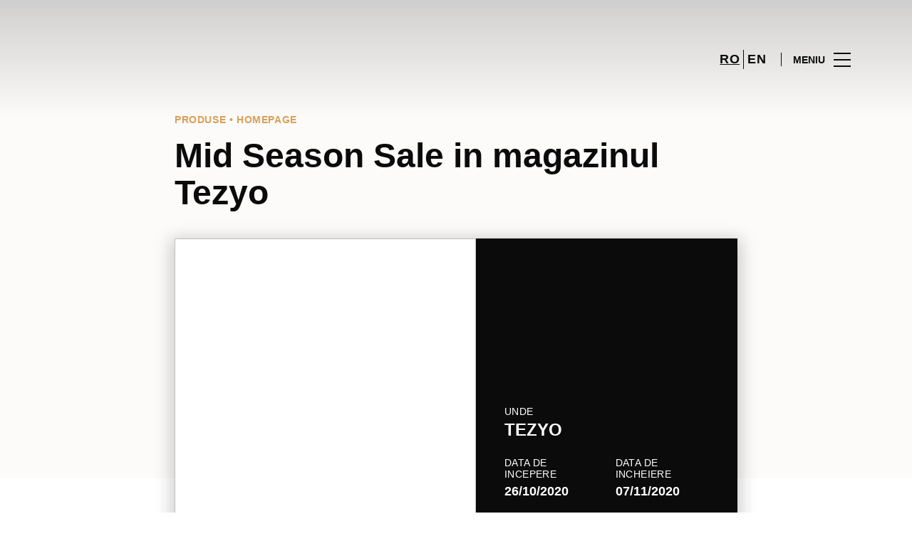

--- FILE ---
content_type: text/html; charset=UTF-8
request_url: https://www.parklake.ro/promotions/promo-detail/mid-season-sale-in-magazinul-tezyo/
body_size: 1841
content:
<!DOCTYPE html>
<html lang="en">
<head>
    <meta charset="utf-8">
    <meta name="viewport" content="width=device-width, initial-scale=1">
    <title></title>
    <style>
        body {
            font-family: "Arial";
        }
    </style>
    <script type="text/javascript">
    window.awsWafCookieDomainList = [];
    window.gokuProps = {
"key":"AQIDAHjcYu/GjX+QlghicBgQ/[base64]",
          "iv":"D549lAHYiwAABRIK",
          "context":"JfXfNcNWmOhvrLVe9QvpmzBosvMGBc6aMaZtA8N1jF+bMUEypWS/kH8IVz8gWFa7qQjX+h6MNoYXkybvrZ71AGXnuhJt4J1VKcPYIQigEgN1F74KJ0KiRTNa4jRHCmc/Mrl9Xhsf+GrBn+UGlFp1kd+KUkZNLMXj0YtG6Wl8LOxZQMGzxW3ZISz/gjObQizxykIGhIJRVpjqmNRFrh9VZs4gQvE/hOYnWOyFoPg8ia3rVVE3S505Eo+AXs3doLUvfj7RNCbIY9sH37JDEkyCGNAqdTd0SrW9vVE2hBixHGQGDg8KWdKFudhabHrgV+Ofn3xy3T3magVrGtkF9X0Wo0MllVBuMnmKuX0yVgDAiDwrv2jaSILPzgOx7xGcJg=="
};
    </script>
    <script src="https://23073214e99f.82e16d3f.us-east-2.token.awswaf.com/23073214e99f/578fac5a6db9/e919c41c1779/challenge.js"></script>
</head>
<body>
    <div id="challenge-container"></div>
    <script type="text/javascript">
        AwsWafIntegration.saveReferrer();
        AwsWafIntegration.checkForceRefresh().then((forceRefresh) => {
            if (forceRefresh) {
                AwsWafIntegration.forceRefreshToken().then(() => {
                    window.location.reload(true);
                });
            } else {
                AwsWafIntegration.getToken().then(() => {
                    window.location.reload(true);
                });
            }
        });
    </script>
    <noscript>
        <h1>JavaScript is disabled</h1>
        In order to continue, we need to verify that you're not a robot.
        This requires JavaScript. Enable JavaScript and then reload the page.
    </noscript>
</body>
</html>

--- FILE ---
content_type: text/html; charset=UTF-8
request_url: https://www.parklake.ro/promotions/promo-detail/mid-season-sale-in-magazinul-tezyo/
body_size: 11742
content:
<!DOCTYPE html>
<html lang="ro-RO">
	<head>
		<meta charset="UTF-8">
		<!-- <meta name="viewport" content="width=device-width, initial-scale=1.0, maximum-scale=1.0, user-scalable=no"> -->
		<meta name="viewport" content="width=device-width, initial-scale=1">

		<meta name='robots' content='index, follow, max-image-preview:large, max-snippet:-1, max-video-preview:-1' />
	<style>img:is([sizes="auto" i], [sizes^="auto," i]) { contain-intrinsic-size: 3000px 1500px }</style>
	
	<!-- This site is optimized with the Yoast SEO plugin v26.2 - https://yoast.com/wordpress/plugins/seo/ -->
	<title>Mid Season Sale in magazinul Tezyo - ParkLake</title>
	<link rel="canonical" href="https://www.parklake.ro/promotions/promo-detail/mid-season-sale-in-magazinul-tezyo/" />
	<meta property="og:locale" content="ro_RO" />
	<meta property="og:type" content="article" />
	<meta property="og:title" content="Mid Season Sale in magazinul Tezyo - ParkLake" />
	<meta property="og:description" content="Te asteptam in magazinul Tezyo cu o noua ocazie de shopping! S-a dat startul Mid Season Sale, iar promotiile sunt..." />
	<meta property="og:url" content="https://www.parklake.ro/promotions/promo-detail/mid-season-sale-in-magazinul-tezyo/" />
	<meta property="og:site_name" content="ParkLake" />
	<meta property="og:image" content="https://sonaesierracms-v2.cdnpservers.net/wp-content/uploads/sites/45/2020/10/tezyo_fbpost_mss_malluri.png" />
	<meta property="og:image:width" content="980" />
	<meta property="og:image:height" content="720" />
	<meta property="og:image:type" content="image/png" />
	<meta name="twitter:card" content="summary_large_image" />
	<script type="application/ld+json" class="yoast-schema-graph">{"@context":"https://schema.org","@graph":[{"@type":"WebPage","@id":"https://www.parklake.ro/promotions/promo-detail/mid-season-sale-in-magazinul-tezyo/","url":"https://www.parklake.ro/promotions/promo-detail/mid-season-sale-in-magazinul-tezyo/","name":"Mid Season Sale in magazinul Tezyo - ParkLake","isPartOf":{"@id":"https://www.parklake.ro/#website"},"primaryImageOfPage":{"@id":"https://www.parklake.ro/promotions/promo-detail/mid-season-sale-in-magazinul-tezyo/#primaryimage"},"image":{"@id":"https://www.parklake.ro/promotions/promo-detail/mid-season-sale-in-magazinul-tezyo/#primaryimage"},"thumbnailUrl":"https://sonaesierracms-v2.cdnpservers.net/wp-content/uploads/sites/45/2020/10/tezyo_fbpost_mss_malluri.png","datePublished":"2020-10-30T13:29:53+00:00","breadcrumb":{"@id":"https://www.parklake.ro/promotions/promo-detail/mid-season-sale-in-magazinul-tezyo/#breadcrumb"},"inLanguage":"ro-RO","potentialAction":[{"@type":"ReadAction","target":["https://www.parklake.ro/promotions/promo-detail/mid-season-sale-in-magazinul-tezyo/"]}]},{"@type":"ImageObject","inLanguage":"ro-RO","@id":"https://www.parklake.ro/promotions/promo-detail/mid-season-sale-in-magazinul-tezyo/#primaryimage","url":"https://sonaesierracms-v2.cdnpservers.net/wp-content/uploads/sites/45/2020/10/tezyo_fbpost_mss_malluri.png","contentUrl":"https://sonaesierracms-v2.cdnpservers.net/wp-content/uploads/sites/45/2020/10/tezyo_fbpost_mss_malluri.png","width":980,"height":720},{"@type":"BreadcrumbList","@id":"https://www.parklake.ro/promotions/promo-detail/mid-season-sale-in-magazinul-tezyo/#breadcrumb","itemListElement":[{"@type":"ListItem","position":1,"name":"Prima pagină","item":"https://www.parklake.ro/"},{"@type":"ListItem","position":2,"name":"Promotions","item":"https://www.parklake.ro/promotii/"},{"@type":"ListItem","position":3,"name":"Mid Season Sale in magazinul Tezyo"}]},{"@type":"WebSite","@id":"https://www.parklake.ro/#website","url":"https://www.parklake.ro/","name":"ParkLake","description":"","potentialAction":[{"@type":"SearchAction","target":{"@type":"EntryPoint","urlTemplate":"https://www.parklake.ro/?s={search_term_string}"},"query-input":{"@type":"PropertyValueSpecification","valueRequired":true,"valueName":"search_term_string"}}],"inLanguage":"ro-RO"}]}</script>
	<!-- / Yoast SEO plugin. -->


<link rel='dns-prefetch' href='//www.google.com' />
<link rel='dns-prefetch' href='//cdnjs.cloudflare.com' />
<link rel='dns-prefetch' href='//www.youtube.com' />
<link rel='dns-prefetch' href='//player.vimeo.com' />
<link rel='dns-prefetch' href='//sonaesierracms-v2.cdnpservers.net' />
<link href='https://sonaesierracms-v2.cdnpservers.net' rel='preconnect' />
<link rel="alternate" type="application/rss+xml" title="ParkLake &raquo; Flux" href="https://www.parklake.ro/feed/" />
<link rel="alternate" type="application/rss+xml" title="ParkLake &raquo; Flux comentarii" href="https://www.parklake.ro/comments/feed/" />
<link rel='stylesheet' id='sbi_styles-css' href='https://www.parklake.ro/wp-content/plugins/instagram-feed-pro/css/sbi-styles.min.css?ver=6.4' type='text/css' media='all' />
<link rel='stylesheet' id='wp-block-library-css' href='https://www.parklake.ro/wp-includes/css/dist/block-library/style.min.css?ver=6.8.3' type='text/css' media='all' />
<style id='classic-theme-styles-inline-css' type='text/css'>
/*! This file is auto-generated */
.wp-block-button__link{color:#fff;background-color:#32373c;border-radius:9999px;box-shadow:none;text-decoration:none;padding:calc(.667em + 2px) calc(1.333em + 2px);font-size:1.125em}.wp-block-file__button{background:#32373c;color:#fff;text-decoration:none}
</style>
<style id='global-styles-inline-css' type='text/css'>
:root{--wp--preset--aspect-ratio--square: 1;--wp--preset--aspect-ratio--4-3: 4/3;--wp--preset--aspect-ratio--3-4: 3/4;--wp--preset--aspect-ratio--3-2: 3/2;--wp--preset--aspect-ratio--2-3: 2/3;--wp--preset--aspect-ratio--16-9: 16/9;--wp--preset--aspect-ratio--9-16: 9/16;--wp--preset--color--black: #000000;--wp--preset--color--cyan-bluish-gray: #abb8c3;--wp--preset--color--white: #ffffff;--wp--preset--color--pale-pink: #f78da7;--wp--preset--color--vivid-red: #cf2e2e;--wp--preset--color--luminous-vivid-orange: #ff6900;--wp--preset--color--luminous-vivid-amber: #fcb900;--wp--preset--color--light-green-cyan: #7bdcb5;--wp--preset--color--vivid-green-cyan: #00d084;--wp--preset--color--pale-cyan-blue: #8ed1fc;--wp--preset--color--vivid-cyan-blue: #0693e3;--wp--preset--color--vivid-purple: #9b51e0;--wp--preset--gradient--vivid-cyan-blue-to-vivid-purple: linear-gradient(135deg,rgba(6,147,227,1) 0%,rgb(155,81,224) 100%);--wp--preset--gradient--light-green-cyan-to-vivid-green-cyan: linear-gradient(135deg,rgb(122,220,180) 0%,rgb(0,208,130) 100%);--wp--preset--gradient--luminous-vivid-amber-to-luminous-vivid-orange: linear-gradient(135deg,rgba(252,185,0,1) 0%,rgba(255,105,0,1) 100%);--wp--preset--gradient--luminous-vivid-orange-to-vivid-red: linear-gradient(135deg,rgba(255,105,0,1) 0%,rgb(207,46,46) 100%);--wp--preset--gradient--very-light-gray-to-cyan-bluish-gray: linear-gradient(135deg,rgb(238,238,238) 0%,rgb(169,184,195) 100%);--wp--preset--gradient--cool-to-warm-spectrum: linear-gradient(135deg,rgb(74,234,220) 0%,rgb(151,120,209) 20%,rgb(207,42,186) 40%,rgb(238,44,130) 60%,rgb(251,105,98) 80%,rgb(254,248,76) 100%);--wp--preset--gradient--blush-light-purple: linear-gradient(135deg,rgb(255,206,236) 0%,rgb(152,150,240) 100%);--wp--preset--gradient--blush-bordeaux: linear-gradient(135deg,rgb(254,205,165) 0%,rgb(254,45,45) 50%,rgb(107,0,62) 100%);--wp--preset--gradient--luminous-dusk: linear-gradient(135deg,rgb(255,203,112) 0%,rgb(199,81,192) 50%,rgb(65,88,208) 100%);--wp--preset--gradient--pale-ocean: linear-gradient(135deg,rgb(255,245,203) 0%,rgb(182,227,212) 50%,rgb(51,167,181) 100%);--wp--preset--gradient--electric-grass: linear-gradient(135deg,rgb(202,248,128) 0%,rgb(113,206,126) 100%);--wp--preset--gradient--midnight: linear-gradient(135deg,rgb(2,3,129) 0%,rgb(40,116,252) 100%);--wp--preset--font-size--small: 13px;--wp--preset--font-size--medium: 20px;--wp--preset--font-size--large: 36px;--wp--preset--font-size--x-large: 42px;--wp--preset--spacing--20: 0.44rem;--wp--preset--spacing--30: 0.67rem;--wp--preset--spacing--40: 1rem;--wp--preset--spacing--50: 1.5rem;--wp--preset--spacing--60: 2.25rem;--wp--preset--spacing--70: 3.38rem;--wp--preset--spacing--80: 5.06rem;--wp--preset--shadow--natural: 6px 6px 9px rgba(0, 0, 0, 0.2);--wp--preset--shadow--deep: 12px 12px 50px rgba(0, 0, 0, 0.4);--wp--preset--shadow--sharp: 6px 6px 0px rgba(0, 0, 0, 0.2);--wp--preset--shadow--outlined: 6px 6px 0px -3px rgba(255, 255, 255, 1), 6px 6px rgba(0, 0, 0, 1);--wp--preset--shadow--crisp: 6px 6px 0px rgba(0, 0, 0, 1);}:where(.is-layout-flex){gap: 0.5em;}:where(.is-layout-grid){gap: 0.5em;}body .is-layout-flex{display: flex;}.is-layout-flex{flex-wrap: wrap;align-items: center;}.is-layout-flex > :is(*, div){margin: 0;}body .is-layout-grid{display: grid;}.is-layout-grid > :is(*, div){margin: 0;}:where(.wp-block-columns.is-layout-flex){gap: 2em;}:where(.wp-block-columns.is-layout-grid){gap: 2em;}:where(.wp-block-post-template.is-layout-flex){gap: 1.25em;}:where(.wp-block-post-template.is-layout-grid){gap: 1.25em;}.has-black-color{color: var(--wp--preset--color--black) !important;}.has-cyan-bluish-gray-color{color: var(--wp--preset--color--cyan-bluish-gray) !important;}.has-white-color{color: var(--wp--preset--color--white) !important;}.has-pale-pink-color{color: var(--wp--preset--color--pale-pink) !important;}.has-vivid-red-color{color: var(--wp--preset--color--vivid-red) !important;}.has-luminous-vivid-orange-color{color: var(--wp--preset--color--luminous-vivid-orange) !important;}.has-luminous-vivid-amber-color{color: var(--wp--preset--color--luminous-vivid-amber) !important;}.has-light-green-cyan-color{color: var(--wp--preset--color--light-green-cyan) !important;}.has-vivid-green-cyan-color{color: var(--wp--preset--color--vivid-green-cyan) !important;}.has-pale-cyan-blue-color{color: var(--wp--preset--color--pale-cyan-blue) !important;}.has-vivid-cyan-blue-color{color: var(--wp--preset--color--vivid-cyan-blue) !important;}.has-vivid-purple-color{color: var(--wp--preset--color--vivid-purple) !important;}.has-black-background-color{background-color: var(--wp--preset--color--black) !important;}.has-cyan-bluish-gray-background-color{background-color: var(--wp--preset--color--cyan-bluish-gray) !important;}.has-white-background-color{background-color: var(--wp--preset--color--white) !important;}.has-pale-pink-background-color{background-color: var(--wp--preset--color--pale-pink) !important;}.has-vivid-red-background-color{background-color: var(--wp--preset--color--vivid-red) !important;}.has-luminous-vivid-orange-background-color{background-color: var(--wp--preset--color--luminous-vivid-orange) !important;}.has-luminous-vivid-amber-background-color{background-color: var(--wp--preset--color--luminous-vivid-amber) !important;}.has-light-green-cyan-background-color{background-color: var(--wp--preset--color--light-green-cyan) !important;}.has-vivid-green-cyan-background-color{background-color: var(--wp--preset--color--vivid-green-cyan) !important;}.has-pale-cyan-blue-background-color{background-color: var(--wp--preset--color--pale-cyan-blue) !important;}.has-vivid-cyan-blue-background-color{background-color: var(--wp--preset--color--vivid-cyan-blue) !important;}.has-vivid-purple-background-color{background-color: var(--wp--preset--color--vivid-purple) !important;}.has-black-border-color{border-color: var(--wp--preset--color--black) !important;}.has-cyan-bluish-gray-border-color{border-color: var(--wp--preset--color--cyan-bluish-gray) !important;}.has-white-border-color{border-color: var(--wp--preset--color--white) !important;}.has-pale-pink-border-color{border-color: var(--wp--preset--color--pale-pink) !important;}.has-vivid-red-border-color{border-color: var(--wp--preset--color--vivid-red) !important;}.has-luminous-vivid-orange-border-color{border-color: var(--wp--preset--color--luminous-vivid-orange) !important;}.has-luminous-vivid-amber-border-color{border-color: var(--wp--preset--color--luminous-vivid-amber) !important;}.has-light-green-cyan-border-color{border-color: var(--wp--preset--color--light-green-cyan) !important;}.has-vivid-green-cyan-border-color{border-color: var(--wp--preset--color--vivid-green-cyan) !important;}.has-pale-cyan-blue-border-color{border-color: var(--wp--preset--color--pale-cyan-blue) !important;}.has-vivid-cyan-blue-border-color{border-color: var(--wp--preset--color--vivid-cyan-blue) !important;}.has-vivid-purple-border-color{border-color: var(--wp--preset--color--vivid-purple) !important;}.has-vivid-cyan-blue-to-vivid-purple-gradient-background{background: var(--wp--preset--gradient--vivid-cyan-blue-to-vivid-purple) !important;}.has-light-green-cyan-to-vivid-green-cyan-gradient-background{background: var(--wp--preset--gradient--light-green-cyan-to-vivid-green-cyan) !important;}.has-luminous-vivid-amber-to-luminous-vivid-orange-gradient-background{background: var(--wp--preset--gradient--luminous-vivid-amber-to-luminous-vivid-orange) !important;}.has-luminous-vivid-orange-to-vivid-red-gradient-background{background: var(--wp--preset--gradient--luminous-vivid-orange-to-vivid-red) !important;}.has-very-light-gray-to-cyan-bluish-gray-gradient-background{background: var(--wp--preset--gradient--very-light-gray-to-cyan-bluish-gray) !important;}.has-cool-to-warm-spectrum-gradient-background{background: var(--wp--preset--gradient--cool-to-warm-spectrum) !important;}.has-blush-light-purple-gradient-background{background: var(--wp--preset--gradient--blush-light-purple) !important;}.has-blush-bordeaux-gradient-background{background: var(--wp--preset--gradient--blush-bordeaux) !important;}.has-luminous-dusk-gradient-background{background: var(--wp--preset--gradient--luminous-dusk) !important;}.has-pale-ocean-gradient-background{background: var(--wp--preset--gradient--pale-ocean) !important;}.has-electric-grass-gradient-background{background: var(--wp--preset--gradient--electric-grass) !important;}.has-midnight-gradient-background{background: var(--wp--preset--gradient--midnight) !important;}.has-small-font-size{font-size: var(--wp--preset--font-size--small) !important;}.has-medium-font-size{font-size: var(--wp--preset--font-size--medium) !important;}.has-large-font-size{font-size: var(--wp--preset--font-size--large) !important;}.has-x-large-font-size{font-size: var(--wp--preset--font-size--x-large) !important;}
:where(.wp-block-post-template.is-layout-flex){gap: 1.25em;}:where(.wp-block-post-template.is-layout-grid){gap: 1.25em;}
:where(.wp-block-columns.is-layout-flex){gap: 2em;}:where(.wp-block-columns.is-layout-grid){gap: 2em;}
:root :where(.wp-block-pullquote){font-size: 1.5em;line-height: 1.6;}
</style>
<link rel='stylesheet' id='sierra-products-css' href='https://www.parklake.ro/wp-content/plugins/sierra-products/public/css/products-public.css?ver=2.4.0' type='text/css' media='all' />
<link rel='stylesheet' id='sonae-styles-css' href='https://www.parklake.ro/wp-content/themes/sonae-sierra/dist/css/main-e063eef896.min.css' type='text/css' media='' />
<link rel='stylesheet' id='video-conferencing-with-zoom-api-css' href='https://www.parklake.ro/wp-content/plugins/video-conferencing-with-zoom-api/assets/public/css/style.min.css?ver=4.6.5' type='text/css' media='all' />
<script type="text/javascript">var SierraAPI = {"root":"https:\/\/www.parklake.ro\/wp-json","nonce":"eb4ade028f","language":"ro"};</script><script type="text/javascript" src="https://www.parklake.ro/wp-includes/js/jquery/jquery.min.js?ver=3.7.1" id="jquery-core-js"></script>
<script type="text/javascript" src="https://www.parklake.ro/wp-includes/js/jquery/jquery-migrate.min.js?ver=3.4.1" id="jquery-migrate-js"></script>
<script type="text/javascript" src="https://www.youtube.com/iframe_api" id="youtube-api-js"></script>
<script type="text/javascript" src="https://player.vimeo.com/api/player.js" id="vimeo-api-js"></script>
<link rel="https://api.w.org/" href="https://www.parklake.ro/wp-json/" /><link rel="alternate" title="JSON" type="application/json" href="https://www.parklake.ro/wp-json/wp/v2/promotion/18689" /><link rel="EditURI" type="application/rsd+xml" title="RSD" href="https://www.parklake.ro/xmlrpc.php?rsd" />
<meta name="generator" content="WordPress 6.8.3" />
<link rel='shortlink' href='https://www.parklake.ro/?p=18689' />
<link rel="alternate" title="oEmbed (JSON)" type="application/json+oembed" href="https://www.parklake.ro/wp-json/oembed/1.0/embed?url=https%3A%2F%2Fwww.parklake.ro%2Fpromotions%2Fpromo-detail%2Fmid-season-sale-in-magazinul-tezyo%2F" />
<link rel="alternate" title="oEmbed (XML)" type="text/xml+oembed" href="https://www.parklake.ro/wp-json/oembed/1.0/embed?url=https%3A%2F%2Fwww.parklake.ro%2Fpromotions%2Fpromo-detail%2Fmid-season-sale-in-magazinul-tezyo%2F&#038;format=xml" />

<!--BEGIN: TRACKING CODE MANAGER (v2.5.0) BY INTELLYWP.COM IN HEAD//-->
<!-- Matomo -->
<script type="text/javascript">
  var _paq = window._paq = window._paq || [];
  /* tracker methods like "setCustomDimension" should be called before "trackPageView" */
  // Call disableCookies before calling trackPageView 
  _paq.push(['disableCookies']);
  _paq.push(['trackPageView']);
  _paq.push(['enableLinkTracking']);
  (function() {
    var u="https://www.parklake.ro/matomo/";
    _paq.push(['setTrackerUrl', u+'matomo.php']);
    _paq.push(['setSiteId', '35']);
    /* Sierra Piwik */
    var secondaryTrackerUrl = 'https://s.sonaesierra.info/piwik.php';
    var secondaryWebsiteId = 45;
    _paq.push(['addTracker', secondaryTrackerUrl, secondaryWebsiteId]);
    /* END Sierra Piwik */
    var d=document, g=d.createElement('script'), s=d.getElementsByTagName('script')[0];
    g.type='text/javascript'; g.async=true; g.src='//www.parklake.ro/matomo/matomo.js'; s.parentNode.insertBefore(g,s);
  })();
</script>
<!-- End Matomo Code -->
<!-- Google Consent Mode -->
<script>
    window.dataLayer = window.dataLayer || [];
    function gtag() {
        dataLayer.push(arguments);
    }
    gtag("consent", "default", {
        ad_storage: "denied",
        analytics_storage: "denied",
        functionality_storage: "denied",
        personalization_storage: "denied",
        security_storage: "granted",
        wait_for_update: 500,
    });
    gtag("set", "ads_data_redaction", true);
</script>
<!-- End Google Consent Mode -->

<!-- Google Tag Manager -->
<script>(function(w,d,s,l,i){w[l]=w[l]||[];w[l].push({'gtm.start':
new Date().getTime(),event:'gtm.js'});var f=d.getElementsByTagName(s)[0],
j=d.createElement(s),dl=l!='dataLayer'?'&l='+l:'';j.async=true;j.src=
'https://www.googletagmanager.com/gtm.js?id='+i+dl;f.parentNode.insertBefore(j,f);
})(window,document,'script','dataLayer','GTM-PXCK8RL');</script>
<!-- End Google Tag Manager -->
<!-- Google Tag Manager (noscript) -->
<noscript><iframe src="https://www.googletagmanager.com/ns.html?id=GTM-PXCK8RL" height="0" width="0" style="display:none"></iframe></noscript>
<!-- End Google Tag Manager (noscript) -->
<meta name="facebook-domain-verification" content="42q3e0gn5zpokvhlmnws3icofwfuae" />
<!--END: https://wordpress.org/plugins/tracking-code-manager IN HEAD//--><style>
					:root {
						--shopping-color: #d89f57;
						--shopping-logo: url("https://www.parklake.ro/wp-content/uploads/sites/45/2023/02/ParkLake-logo-white.svg");
						--shopping-logo-dark: url("https://www.parklake.ro/wp-content/uploads/sites/45/2023/02/ParkLake-logo-white.svg");
						--shopping-logo-filter: invert(1);
						
					}
				</style>			<script
				id="Cookiebot"
				data-culture="ro"
				src="https://consent.cookiebot.com/uc.js"
				data-cbid="6a700ca9-762b-4bd9-9208-00596ae53a3f"
				data-blockingmode="auto"
				type="text/javascript"
			>
			</script>
			<link rel="icon" href="https://sonaesierracms-v2.cdnpservers.net/wp-content/uploads/sites/45/2016/07/cropped-parklake512x512-center-32x32.png" sizes="32x32" />
<link rel="icon" href="https://sonaesierracms-v2.cdnpservers.net/wp-content/uploads/sites/45/2016/07/cropped-parklake512x512-center-192x192.png" sizes="192x192" />
<link rel="apple-touch-icon" href="https://sonaesierracms-v2.cdnpservers.net/wp-content/uploads/sites/45/2016/07/cropped-parklake512x512-center-180x180.png" />
<meta name="msapplication-TileImage" content="https://sonaesierracms-v2.cdnpservers.net/wp-content/uploads/sites/45/2016/07/cropped-parklake512x512-center-270x270.png" />
	<meta name="generator" content="WP Rocket 3.20.0.3" data-wpr-features="wpr_cdn wpr_desktop" /></head>

	<body class="wp-singular promotion-template-default single single-promotion postid-18689 wp-theme-sonae-sierra shopping-logo-lg cookiebot-loading theme">
		
				
<header data-rocket-location-hash="0a932e8aff1e878481dcf7ea73ed8aeb" class="header-wrapper">
		<div class="qr-notification d-none" id="js-qr-notification" >
	<div data-rocket-location-hash="40f22408a88335a0945fffe944caafc3" class="container">
		<div class="qr-notification__content">
			<a href="#" class="qr-notification__item" id="js-qr-cookie-link">
				<i class="icon icon--g-location-white"></i>
				<span id="js-qr-cookie-message"></span>
			</a>
			<button type="button" class="qr-notification__item" id="js-qr-cookie-remove">
				<i class="icon icon--g-close icon--invert"></i>
			</button>
		</div>
	</div>
</div>

	<div id="js-header" class="header" >
		<div data-rocket-location-hash="d476a22b8e4e86a89809f35285183466" class="header__nav container">
			<a href="https://www.parklake.ro/" class="header__logo" aria-label="logo"></a>

			<div class="header__menu">
				<div class="header__items" id="js-menu-items">
					<div class="header__item js-modal-open d-none d-md-flex" data-modal="#modal-search">
						<i class="icon icon--g-search"></i>
					</div>

					<!-- <a href="#" class="header__item">
						<i class="icon icon--g-cart"></i>
					</a> -->

					
					<div class="header__item d-none d-md-flex" data-js="aside" data-target="#bookings-aside" style="display: none!important;">
						<i class="icon icon--g-book"></i>
						<div data-rocket-location-hash="efa4cb9d855ea52e6a40073f2e11f5d4" class="states states--error d-none" data-booking="quantity"></div>
											</div>

												<div class="header__item">
								<a class="lang active" href="https://www.parklake.ro/promotions/promo-detail/mid-season-sale-in-magazinul-tezyo/">ro</a><a class="lang" href="https://www.parklake.ro/en/">en</a>							</div>
											</div>

				<button class="header__btn d-none d-md-flex" id="js-menu-btn" type="button">
					<div class="header__title">Meniu</div>
					<div class="header__toggle">
						<span></span>
						<span></span>
						<span></span>
					</div>
				</button>
			</div>
		</div>

		
<div data-rocket-location-hash="17fab0115117f1c042aa89dbefd3cab2" class="aside" id="js-aside">
	<a href="https://www.parklake.ro/" class="aside__logo" aria-label="Logo"></a>
	<div class="aside__page">Mid Season Sale in magazinul Tezyo</div>

	<div class="aside__container" id="js-aside-container">
		<nav id="js-menu-aside" class="menu-aside"><ul id="menu-primary-navigation-ro" class="menu"><li id="menu-item-23479" class="menu-item menu-item-type-custom menu-item-object-custom menu-item-has-children menu-item-23479"><a href="https://www.parklake.ro/vizita/">Vizită<span class="expand"></span></a>
<ul class="sub-menu">
	<li id="menu-item-23478" class="menu-item menu-item-type-custom menu-item-object-custom menu-item-23478"><a href="https://www.parklake.ro/harta/#/">Hartă</a></li>
	<li id="menu-item-23486" class="menu-item menu-item-type-custom menu-item-object-custom menu-item-23486"><a href="https://www.parklake.ro/vizita/program-de-functionare/">Program de funcţionare</a></li>
	<li id="menu-item-23487" class="menu-item menu-item-type-custom menu-item-object-custom menu-item-23487"><a href="https://www.parklake.ro/vizita/contact/">Contact</a></li>
</ul>
</li>
<li id="menu-item-74" class="menu-item menu-item-type-custom menu-item-object-custom menu-item-74"><a href="/store/">Magazine</a></li>
<li id="menu-item-23485" class="menu-item menu-item-type-custom menu-item-object-custom menu-item-23485"><a href="https://www.parklake.ro/restaurante/">Restaurante</a></li>
<li id="menu-item-76" class="menu-item menu-item-type-custom menu-item-object-custom menu-item-76"><a href="/lifestyle/events/">Evenimente</a></li>
<li id="menu-item-1426" class="menu-item menu-item-type-custom menu-item-object-custom menu-item-1426"><a href="/lifestyle/articles/">Noutăţi</a></li>
<li id="menu-item-6423" class="menu-item menu-item-type-custom menu-item-object-custom menu-item-6423"><a href="/promotions/">Promoții</a></li>
<li id="menu-item-23480" class="menu-item menu-item-type-custom menu-item-object-custom menu-item-23480"><a href="https://www.parklake.ro/afaceri/">Business</a></li>
</ul></nav>	</div>

			<div class="aside__item" id="js-aside-social">
			<div class="aside__title">
				Retele sociale			</div>

			<ul id="menu-social-menu" class="menu-social"><li id="menu-item-2098" class="facebook menu-item menu-item-type-custom menu-item-object-custom menu-item-2098"><a target="_blank" href="https://www.facebook.com/ParkLakeShoppingCenter">Facebook<span class="icon icon--facebook"></span></a></li>
<li id="menu-item-10656" class="instagram menu-item menu-item-type-custom menu-item-object-custom menu-item-10656"><a target="_blank" href="https://www.instagram.com/parklakeshoppingcenter/">Instagram<span class="icon icon--instagram"></span></a></li>
</ul>		</div>
	
	<div class="aside__footer">
					<ul class="menu-lang">
				<li class="menu-lang__item active">
							<a href="https://www.parklake.ro/promotions/promo-detail/mid-season-sale-in-magazinul-tezyo/">ro</a>
						</li><li class="menu-lang__item">
							<a href="https://www.parklake.ro/en/">en</a>
						</li>			</ul>
			
		<!-- <a href="#" class="link">
			Autentificati-va si inregistrati-va		</a> -->

		<button class="aside__close" id="js-menu-close" type="button" aria-label="Close">
			<i class="icon icon--g-close"></i>
		</button>
	</div>

</div>

<div data-rocket-location-hash="9e8a19884cfb2b240ca278003163b939" class="menu-overlay d-none" id="js-menu-overlay"></div>

		<div data-rocket-location-hash="dd2418a8312a2b49213ee8cb902893c6" id="bookings-aside" class="aside aside--bookings" data-token="374f221a18">
	<button class="aside__close" data-aside="close" type="button" aria-label="Close">
		<i class="icon icon--g-close"></i>
	</button>

	<div class="aside__container">
		<div class="entry-label">Servicii</div>
		<div class="entry-title">Os seus serviços ativos</div>
		<div class="entry-excerpt">At velit ipsum lacus nullam quai. Nisi sagttis hatogue ramcs Vitac kto in ausue nalla ristes.</div>
		<div class="d-flex flex-column gap-3" data-bookings="list"></div>
	</div>

	<div class="aside__footer">
							<a href="https://www.parklake.ro/servicii/" class="link d-none" data-bookings="view-services">Ver Todos os serviços</a>
			</div>
</div>
<div data-rocket-location-hash="1576c952a392bc05d5d1fca6d8edd845" class="menu-overlay d-none" data-target="#bookings-aside"></div>

			</div>
</header>

		<main data-rocket-location-hash="1b494a9535b9bb110acccca60ebd54fd" class="main" role="main">

		<article data-rocket-location-hash="54eb7713d21fe4b3cf950e5ed9a9e55b" class="entry">
			<div data-rocket-location-hash="ad0d0d9caad992a98cde7a0ed92e0e39" class="container">
				<div class="content-container">
					<div class="entry-header ">
			<div class="entry-label d-flex align-items-center gap-2">
			Produse • homepage		</div>
	
	<h1 class="entry-title">
		Mid Season Sale in magazinul Tezyo	</h1>

	</div>

									</div>
			</div>

			
			<div data-rocket-location-hash="cc7da9c955954c0f6dfecf550df66349" class="entry-bg">
				<div data-rocket-location-hash="86e7759ebf0c59d073be9e2ac56e107d" class="container">
					<div class="content-container">
					
<div class="entry-featured">
	<div class="featured-card">
					<div class="swiper swiper--promo-card featured-card__image">
				<div class="swiper-wrapper">
											<div class="swiper-slide">
							<img src="https://sonaesierracms-v2.cdnpservers.net/wp-content/uploads/sites/45/2020/10/tezyo_fbpost_mss_malluri.png" alt="">
						</div>
									</div>
				<div class="swiper-pagination"></div>
			</div>
		
		<div class="featured-card__content">
			<div class="featured-card__head">
				<div class="row">
					<div class="col-xs-12 col-sm-12">
						<div class="featured-card__item">
													</div>
					</div>
				</div>
			</div>

			<div class="featured-card__container">
				<div class="row">
											<div class="col-xs-12 col-sm-12">
							<div class="featured-card__item">
								<div class="featured-card__label">Unde</div>
								<div class="featured-card__title featured-card__title--md">
									TEZYO								</div>
							</div>
						</div>
					
											<div class="col-xs-12 col-sm-6">
							<div class="featured-card__item">
								<div class="featured-card__label">
									Data de incepere								</div>
								<div class="featured-card__title">
									26/10/2020								</div>
							</div>
						</div>
					
											<div class="col-xs-12 col-sm-6">
							<div class="featured-card__item">
								<div class="featured-card__label">
									Data de incheiere								</div>
								<div class="featured-card__title">
									07/11/2020								</div>
							</div>
						</div>
									</div>

							</div>
		</div>
	</div>
</div>
					</div>
				</div>
			</div>

			<div data-rocket-location-hash="e78f661669626b32a35ef61e94e53af1" class="container">
				<div class="content-container">
											<div class="entry-content">
							<p>Te asteptam in magazinul Tezyo cu o noua ocazie de shopping! S-a dat startul Mid Season Sale, iar promotiile sunt de pana la 40%!</p>
						</div>
					
									</div>
			</div>

			
			<div data-rocket-location-hash="e02d4abb341ba01ddcf628736c86d19a" class="container">
				<div class="content-container">
					
					<div class="entry-item">
	<div class="entry-subtitle">Publicatii</div>
	<span>30 octombrie 2020</span>
</div>
<div class="entry-share"><div class="sharedaddy sd-sharing-enabled"><div class="robots-nocontent sd-block sd-social sd-social-icon sd-sharing"><h3 class="sd-title">PARTAJEAZA ASTA:</h3><div class="sd-content"><ul><li class="share-facebook"><a rel="nofollow noopener noreferrer"
				data-shared="sharing-facebook-18689"
				class="share-facebook sd-button share-icon no-text"
				href="https://www.parklake.ro/promotions/promo-detail/mid-season-sale-in-magazinul-tezyo/?share=facebook"
				target="_blank"
				aria-labelledby="sharing-facebook-18689"
				>
				<span id="sharing-facebook-18689" hidden>Click to share on Facebook (Opens in new window)</span>
				<span>Facebook</span>
			</a></li><li class="share-end"></li></ul></div></div></div></div>				</div>
			</div>
		</article>

	
	</main>

	
<div data-rocket-location-hash="40b8278eac41290a27221158e9b92fe9" class="menu-mobile" id="js-menu-mobile">
	<a href="#" class="menu-mobile__item js-modal-open" data-modal="#modal-search" aria-label="search">
		<i class="icon icon--g-search-white"></i>
	</a>

	<a href="https://www.parklake.ro/store/" class="menu-mobile__item">
		<i class="icon icon--store icon--invert"></i>
	</a>

	<div data-rocket-location-hash="0ae15014337a4ef9899c70a320d4b8ec" class="header__item" data-js="aside" data-target="#bookings-aside">
		<i class="icon icon--g-book"></i>
		<div class="states states--error d-none" data-booking="quantity"></div>
	</div>

	
	<button class="menu-mobile__btn" id="js-menu-mobile-btn" aria-label="menu">
		<span></span>
		<span></span>
		<span></span>
	</button>
</div>

	<footer data-rocket-location-hash="2162f2529d92ecc8e07ccec826a47925" class="footer">
		<div class="container">
			<div data-rocket-location-hash="f510530fa3a97d05f240b9f89ced1312" class="footer__content">
				<div class="footer__divider">
					
<div class="row">
						<div class="col-md-12 col-lg-3">
						<div class="footer__item">
							<div class="footer__title">CONTACTAȚI-NE</div>
															
																	<div class="footer__text">
										<i class="icon icon--g-phone-white"></i>
										<a class="footer__contact" href="tel:+40 757 353 014">
											+40 757 353 014										</a>
									</div>
								
								
																																<div class="footer__text">
										<i class="icon icon--g-e-mail-white"></i>
										<a class="footer__contact" href="mailto:contact@parklake.ro">
											contact@parklake.ro										</a>
									</div>
								
								
								
																					</div>
					</div>
				</div>
					<div class="d-lg-none">
						<div class="footer__item">
	<div class="footer__title">
		Retele sociale	</div>

	<div class="footer__text">
		<ul id="menu-social-menu-1" class="menu-social"><li class="facebook menu-item menu-item-type-custom menu-item-object-custom menu-item-2098"><a target="_blank" href="https://www.facebook.com/ParkLakeShoppingCenter">Facebook<span class="icon icon--facebook"></span></a></li>
<li class="instagram menu-item menu-item-type-custom menu-item-object-custom menu-item-10656"><a target="_blank" href="https://www.instagram.com/parklakeshoppingcenter/">Instagram<span class="icon icon--instagram"></span></a></li>
</ul>	</div>
</div>
					</div>
				</div>

				<div class="footer__divider">
					<div class="row">
						<div class="col-12 col-lg-3">
															<div class="footer__item">
									<div class="menu-footer js-menu">
										<div class="footer__title menu-footer__dropdown js-menu-dropdown">
											Despre centru										</div>
										<nav class="menu-footer__container"><ul id="menu-despre-centru" class="menu"><li id="menu-item-23458" class="menu-item menu-item-type-custom menu-item-object-custom menu-item-23458"><a href="https://www.parklake.ro/vizita/">Parklake</a></li>
<li id="menu-item-23463" class="menu-item menu-item-type-custom menu-item-object-custom menu-item-23463"><a href="https://www.parklake.ro/vizita/contact/">Contact</a></li>
<li id="menu-item-23459" class="menu-item menu-item-type-custom menu-item-object-custom menu-item-has-children menu-item-23459"><a href="https://www.parklake.ro/despre-noi/">Despre noi<span class="expand"></span></a>
<ul class="sub-menu">
	<li id="menu-item-23460" class="menu-item menu-item-type-custom menu-item-object-custom menu-item-23460"><a href="https://www.parklake.ro/despre-noi/responsabilitate-corporativa/">Responsabilitate Corporativa</a></li>
</ul>
</li>
</ul></nav>									</div>
								</div>
													</div>
						<div class="col-12 col-lg-3">
															<div class="footer__item">
									<div class="menu-footer js-menu">
										<div class="footer__title menu-footer__dropdown js-menu-dropdown">
											Informatii utile										</div>
										<nav class="menu-footer__container"><ul id="menu-informatii-utile" class="menu"><li id="menu-item-23452" class="menu-item menu-item-type-custom menu-item-object-custom menu-item-23452"><a href="https://www.parklake.ro/cookie/">Cookie</a></li>
<li id="menu-item-23453" class="menu-item menu-item-type-custom menu-item-object-custom menu-item-23453"><a href="https://www.parklake.ro/angajament-de-protectie-datelor-personale/">Angajament de protecție a datelor personale</a></li>
<li id="menu-item-23454" class="menu-item menu-item-type-custom menu-item-object-custom menu-item-23454"><a href="https://www.parklake.ro/ombudsman/">Ombudsman</a></li>
<li id="menu-item-23455" class="menu-item menu-item-type-custom menu-item-object-custom menu-item-23455"><a href="https://www.parklake.ro/parklake-shopping-center-un-concept-unic-pentru-shopping-si-timp-liber/termeni-si-conditii/">Termeni si condiții</a></li>
<li id="menu-item-23456" class="menu-item menu-item-type-custom menu-item-object-custom menu-item-23456"><a href="https://www.parklake.ro/afaceri/">Afaceri</a></li>
<li id="menu-item-23457" class="menu-item menu-item-type-custom menu-item-object-custom menu-item-23457"><a href="https://www.parklake.ro/harta-site-ului/">Harta site-ului</a></li>
</ul></nav>									</div>
								</div>
													</div>
						<div class="col-12 col-lg-6">
							<div class="footer__divider footer__divider--col">
								
<div class="footer__item">
	<div class="footer__title">
			</div>

	
							<img class="footer__img" src="https://sonaesierracms-v2.cdnpservers.net/wp-content/uploads/sites/45/2023/07/logo_anpc-90x42-1.png" alt="">
			
			<div class="footer__text footer__text--btn">
				
				<a class="link link--sm link--white" href="https://anpc.ro/ce-este-sal/">
					Soluționarea alternativă a litigiilor				</a>
			</div>

			
			
			<div class="footer__text footer__text--btn">
									<i class="icon icon--g-external-link-white"></i>
				
				<a class="link link--sm link--white" href="https://ec.europa.eu/consumers/odr/main/index.cfm?event=main.home.chooseLanguage">
					Soluționarea online a litigiilor				</a>
			</div>

			</div>
							</div>
						</div>

											</div>
				</div>

				<div class="footer__divider order-last">
					<div class="footer__bottom">
						<div class="row w-100 align-items-center">
							<div class="col-12 col-lg-6">
								<a href="https://www.parklake.ro/" class="footer__logo" aria-label="Logo"></a>
								<div class="footer__copy">
									© Sierra 2025 toate drepturile rezervate								</div>
							</div>
							<div class="col-12 col-lg-3">
								<div class="d-none d-lg-block">
									<div class="footer__item">
	<div class="footer__title">
		Retele sociale	</div>

	<div class="footer__text">
		<ul id="menu-social-menu-2" class="menu-social"><li class="facebook menu-item menu-item-type-custom menu-item-object-custom menu-item-2098"><a target="_blank" href="https://www.facebook.com/ParkLakeShoppingCenter">Facebook<span class="icon icon--facebook"></span></a></li>
<li class="instagram menu-item menu-item-type-custom menu-item-object-custom menu-item-10656"><a target="_blank" href="https://www.instagram.com/parklakeshoppingcenter/">Instagram<span class="icon icon--instagram"></span></a></li>
</ul>	</div>
</div>
								</div>
							</div>
							<div class="col-12 col-lg-3">
															</div>
						</div>
					</div>
				</div>
			</div>
		</div>
	</footer>


	<div data-rocket-location-hash="927bcb3d0849fdbf766f798d836b7ca3" class="modal-overlay d-none" id="js-modal-overlay"></div>

	<div
	class="modal-sc modal-sc--light modal-sc--fixed d-none js-modal"
	id="modal-search"
	data-type="fixed"
>
	<div data-rocket-location-hash="666cd6ec52d75fbb85a8072966b94d60" class="modal-sc__close js-modal-close">
		<i class="icon icon--g-close-round"></i>
	</div>

	<div data-rocket-location-hash="8e3e164760856fedac9509e101c5bac5" class="modal-search">
		<div data-rocket-location-hash="203fa20dab6b55bdc93c4c50e328348e" class="modal-search__container">
			<div class="modal-search__title">
				Cautare			</div>

			
<form
	method="get"
	role="search"
 action="https://www.parklake.ro/"
	class="form-search js-form js-autocomplete"
>
	<div class="form-input-group form-input-group--icon form-input-group--light js-form-group">
		<input
			type="text"
			name="s"
			class="js-form-input"
			placeholder="Ce cautati? Magazin, orar de functionare…"
			value=""
		/>

		
		<button type="submit">
			<i class="icon icon--g-arrow-right-white"></i>
		</button>
	</div>

			<div class="form-search-autocomplete js-autocomplete-results"></div>
	</form>

		</div>

			</div>
</div>
<script type="speculationrules">
{"prefetch":[{"source":"document","where":{"and":[{"href_matches":"\/*"},{"not":{"href_matches":["\/wp-*.php","\/wp-admin\/*","\/wp-content\/uploads\/sites\/45\/*","\/wp-content\/*","\/wp-content\/plugins\/*","\/wp-content\/themes\/sonae-sierra\/*","\/*\\?(.+)"]}},{"not":{"selector_matches":"a[rel~=\"nofollow\"]"}},{"not":{"selector_matches":".no-prefetch, .no-prefetch a"}}]},"eagerness":"conservative"}]}
</script>
<!-- Custom Feeds for Instagram JS -->
<script type="text/javascript">
var sbiajaxurl = "https://www.parklake.ro/wp-admin/admin-ajax.php";

</script>
<script type="text/javascript" src="https://www.parklake.ro/wp-content/plugins/sierra-forms/src/scripts/popup-gravity-forms.js?ver=2020.11.25" id="popup-gravity-forms-js"></script>
<script type="text/javascript" id="google-invisible-recaptcha-js-before">
/* <![CDATA[ */
var renderInvisibleReCaptcha = function() {

    for (var i = 0; i < document.forms.length; ++i) {
        var form = document.forms[i];
        var holder = form.querySelector('.inv-recaptcha-holder');

        if (null === holder) continue;
		holder.innerHTML = '';

         (function(frm){
			var cf7SubmitElm = frm.querySelector('.wpcf7-submit');
            var holderId = grecaptcha.render(holder,{
                'sitekey': '6LdrWakUAAAAAL6iB2TEWuxTnNKFJxfXmEpmc25M', 'size': 'invisible', 'badge' : 'bottomright',
                'callback' : function (recaptchaToken) {
					if((null !== cf7SubmitElm) && (typeof jQuery != 'undefined')){jQuery(frm).submit();grecaptcha.reset(holderId);return;}
					 HTMLFormElement.prototype.submit.call(frm);
                },
                'expired-callback' : function(){grecaptcha.reset(holderId);}
            });

			if(null !== cf7SubmitElm && (typeof jQuery != 'undefined') ){
				jQuery(cf7SubmitElm).off('click').on('click', function(clickEvt){
					clickEvt.preventDefault();
					grecaptcha.execute(holderId);
				});
			}
			else
			{
				frm.onsubmit = function (evt){evt.preventDefault();grecaptcha.execute(holderId);};
			}


        })(form);
    }
};
/* ]]> */
</script>
<script type="text/javascript" async defer src="https://www.google.com/recaptcha/api.js?onload=renderInvisibleReCaptcha&amp;render=explicit" id="google-invisible-recaptcha-js"></script>
<script type="text/javascript" id="pll_cookie_script-js-after">
/* <![CDATA[ */
(function() {
				var expirationDate = new Date();
				expirationDate.setTime( expirationDate.getTime() + 31536000 * 1000 );
				document.cookie = "pll_language=ro; expires=" + expirationDate.toUTCString() + "; path=/; secure; SameSite=Lax";
			}());
/* ]]> */
</script>
<script type="text/javascript" src="https://cdnjs.cloudflare.com/ajax/libs/Chart.js/3.9.1/chart.min.js?ver=3.9.1" id="sierra-capacity-charts-js"></script>
<script type="text/javascript" src="https://www.parklake.ro/wp-includes/js/jquery/ui/core.min.js?ver=1.13.3" id="jquery-ui-core-js"></script>
<script type="text/javascript" src="https://www.parklake.ro/wp-includes/js/jquery/ui/datepicker.min.js?ver=1.13.3" id="jquery-ui-datepicker-js"></script>
<script type="text/javascript" id="jquery-ui-datepicker-js-after">
/* <![CDATA[ */
jQuery(function(jQuery){jQuery.datepicker.setDefaults({"closeText":"\u00cenchide","currentText":"Azi","monthNames":["ianuarie","februarie","martie","aprilie","mai","iunie","iulie","august","septembrie","octombrie","noiembrie","decembrie"],"monthNamesShort":["ian.","feb.","mart.","apr.","mai","iun.","iul.","aug.","sept.","oct.","nov.","dec."],"nextText":"Urm\u0103tor","prevText":"Anterior","dayNames":["duminic\u0103","luni","mar\u021bi","miercuri","joi","vineri","s\u00e2mb\u0103t\u0103"],"dayNamesShort":["D","lun","mar","mie","J","vin","S"],"dayNamesMin":["D","L","Ma","Mi","J","V","S"],"dateFormat":"MM d, yy","firstDay":1,"isRTL":false});});
/* ]]> */
</script>
<script type="text/javascript" src="https://www.parklake.ro/wp-content/themes/sonae-sierra/dist/js/vendor-749b35b8fd.min.js" id="sonae-vendor-js"></script>
<script type="text/javascript" id="sonae-scripts-js-extra">
/* <![CDATA[ */
var SonaeSierra = {"restUrl":"https:\/\/www.parklake.ro\/wp-json\/","url":"https:\/\/www.parklake.ro\/wp-admin\/admin-ajax.php","nonce":"e27bf4246a","acceptCookiesPreventReload":"1","theme_url":"https:\/\/www.parklake.ro\/wp-content\/themes\/sonae-sierra","loyalty_compression":"","img_invasion_images":null,"img_invasion_placeholders":null,"current_lang":"ro","langs":["ro","en"]};
var SonaeSierraI18n = {"only_pt_numbers_allowed":"Sunt permise numai numere din Romania, fara prefix de tara.","check_phone_number":"Numar de telefon incorect, verificati numarul si incercati din nou.","qr_code_consent_allowed":"Este necesar consimtamantul dumneavoastra","consent_error":"Consent could not be registered, try again later","qr_send_sms_error":"The SMS could not be sent, try again later","location_find_your_car":"Nu astepta, gaseste-ti masina acum!","location_ask_feedback":"Va rugam sa ne lasati un feedback!","location_cookie_removed":"Indicatiile de orientare pe harta au fost eliminate cu succes","location_remove_confirm":"Sunteti siguri ca doriti stergerea informatiilor referitoare la localizare?","capacity_chart_low":"","capacity_chart_medium":"","capacity_chart_high":"","capacity_chart_weekly_avg":"","gallery_poll_success":"Multumesc pentru vot. Ve\u021bi primi un link de confirmare \u00een e-mail pentru a v\u0103 valida votul.","gallery_poll_already_voted":"Ai votat deja.","recaptcha_failure":"CAPTCHA nu a fost confirmat.","ajax_error_response":"S-a \u00eent\u00e2mplat ceva nea\u0219teptat. V\u0103 rug\u0103m s\u0103 \u00eencerca\u021bi din nou mai t\u00e2rziu.","loyalty_verify_button":"","loyalty_next_button":"","loyalty_previous_button":"","loyalty_edit_button":"","loyalty_verify_msg":"","loyalty_edit_msg":"","loyalty_verified_msg":"","monday":"luni","tuesday":"mar\u021bi","wednesday":"miercuri","thursday":"joi","friday":"vineri","saturday":"s\u00e2mb\u0103t\u0103","sunday":"duminic\u0103","january":"ian.","february":"feb.","march":"mart.","april":"apr.","may":"mai","june":"iun.","july":"iul.","august":"aug.","september":"sept.","october":"oct.","november":"nov.","december":"dec.","messages":{"required":"Camp obligatoriu","email":"Acest camp necesita o adresa valida de e-mail.","number":"Acest camp necesita un numar","integer":"Acest camp necesita o valoare intreaga.","url":"Acest camp necesita un URL valabil.","tel":"Acest camp necesita un numar de telefon valid.","maxlength":"Lungimea acestor campuri trebuie sa fie < ${1}","minlength":"Lungimea acestor campuri trebuie sa fie > ${1}","min":"Valoarea minima pentru acest camp ${1}","max":"Valoarea maxima pentru acest camp este ${1}","pattern":"Va rugam sa respectati formatul solicitat","equals":"Cele dou\u0103 c\u00e2mpuri nu se potrivesc","default":"V\u0103 rug\u0103m s\u0103 introduce\u021bi o valoare corect\u0103"},"phone":"Acest camp necesita un numar de telefon valid.","non_alpha":"Parola trebuie sa contina cel putin un caracter non alfanumeric","uppercase":"Parola trebuie sa contina cel putin o majuscula (A-Z)","error":"Tot ceea ce ai nevoie intr-un singur loc","time_slot":"Va rugam sa selectati un interval orar","ars_booking":{"out_stock":"Out of stock","available_slots":"{1} Slots available","status":{"initial":"Initial","waiting_payment":"Waiting Payment","locked":"Locked","canceled":"Canceled","paid":"Paid","finished":"Finished","started":"Started"},"date":"Date","hours":"Hours","location":"Location","view_booking":"View Booking","cancel_booking":"Cancel Booking","no_bookings":"No bookings found"}};
/* ]]> */
</script>
<script type="text/javascript" src="https://www.parklake.ro/wp-content/themes/sonae-sierra/dist/js/main-86fa2a0b77.min.js" id="sonae-scripts-js"></script>

	<script>var rocket_beacon_data = {"ajax_url":"https:\/\/www.parklake.ro\/wp-admin\/admin-ajax.php","nonce":"7e543e3e9b","url":"https:\/\/www.parklake.ro\/promotions\/promo-detail\/mid-season-sale-in-magazinul-tezyo","is_mobile":false,"width_threshold":1600,"height_threshold":700,"delay":500,"debug":null,"status":{"atf":true,"lrc":true,"preconnect_external_domain":true},"elements":"img, video, picture, p, main, div, li, svg, section, header, span","lrc_threshold":1800,"preconnect_external_domain_elements":["link","script","iframe"],"preconnect_external_domain_exclusions":["static.cloudflareinsights.com","rel=\"profile\"","rel=\"preconnect\"","rel=\"dns-prefetch\"","rel=\"icon\""]}</script><script data-name="wpr-wpr-beacon" src='https://www.parklake.ro/wp-content/plugins/wp-rocket/assets/js/wpr-beacon.min.js' async></script></body>
</html>

<!-- This website is like a Rocket, isn't it? Performance optimized by WP Rocket. Learn more: https://wp-rocket.me -->